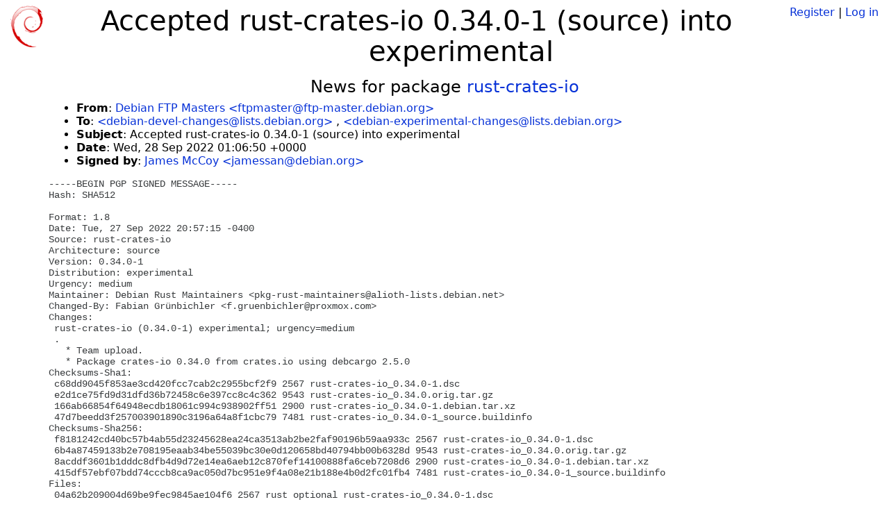

--- FILE ---
content_type: text/html; charset=utf-8
request_url: https://tracker.debian.org/news/1366155/accepted-rust-crates-io-0340-1-source-into-experimental/
body_size: 2768
content:

<!DOCTYPE html>
<html>
    <head>
        <meta charset="utf-8">
        <title>Debian Package Tracker</title>
        <meta name="viewport" content="width=device-width, initial-scale=1, shrink-to-fit=no">
	<meta http-equiv="x-ua-compatible" content="ie=edge">
        <link href="/static/css/bootstrap.min.css" rel="stylesheet" media="screen">
        <link href="/static/css/octicons.css" rel="stylesheet" media="screen">
        <link href="/static/css/style.css" rel="stylesheet" media="screen">
        <link type="application/opensearchdescription+xml" title="Debian Package Tracker Search" rel="search" href="/search.xml"/>
        

        
        
    </head>
    <body>
        
        <header class="page-header">
            <div class="container-fluid">
                
		<div class="row">
		<div class="col-xs-12 text-xs-center">
		    <div class="pull-xs-left">
<a href="/"><img src="/static/img/logo.png" alt="Debian Package Tracker" title="Visit the main page" ></a>
</div>
		    <div class="pull-xs-right">
		    
		    
    <span><a id="account-register" href="/accounts/register/">Register</a></span>
    <span>|</span>
    <span><a id="account-login" href="/accounts/login/">Log in</a></span>


		    
		    </div>
		    
    <h1>Accepted rust-crates-io 0.34.0-1 (source) into experimental</h1>

		</div>
		</div>
                
            </div>
        </header>
        

	
        <div class="container">
            
<h4 class="text-xs-center">News for package <a href="/pkg/rust-crates-io">rust-crates-io</a></h4>
<div class="row">
    
    <ul class="email-news-headers">

<li><b>From</b>: 
    
        
            
            <a href="mailto:ftpmaster@ftp-master.debian.org" target="_blank">Debian FTP Masters &lt;ftpmaster@ftp-master.debian.org&gt;</a>
        
    
</li>

<li><b>To</b>: 
    
        
            
            <a href="mailto:debian-devel-changes@lists.debian.org" target="_blank"> &lt;debian-devel-changes@lists.debian.org&gt;</a>
        
            ,
            <a href="mailto:debian-experimental-changes@lists.debian.org" target="_blank"> &lt;debian-experimental-changes@lists.debian.org&gt;</a>
        
    
</li>

<li><b>Subject</b>: 
    
        Accepted rust-crates-io 0.34.0-1 (source) into experimental
    
</li>

<li><b>Date</b>: 
    
        Wed, 28 Sep 2022 01:06:50 +0000
    
</li>


<li><b>Signed by</b>: <a href="mailto:jamessan@debian.org" target="_blank">James McCoy &lt;jamessan@debian.org&gt;</a></li>

</ul>

<div class="email-news-body">
	<pre>-----BEGIN PGP SIGNED MESSAGE-----
Hash: SHA512

Format: 1.8
Date: Tue, 27 Sep 2022 20:57:15 -0400
Source: rust-crates-io
Architecture: source
Version: 0.34.0-1
Distribution: experimental
Urgency: medium
Maintainer: Debian Rust Maintainers &lt;pkg-rust-maintainers@alioth-lists.debian.net&gt;
Changed-By: Fabian Grünbichler &lt;f.gruenbichler@proxmox.com&gt;
Changes:
 rust-crates-io (0.34.0-1) experimental; urgency=medium
 .
   * Team upload.
   * Package crates-io 0.34.0 from crates.io using debcargo 2.5.0
Checksums-Sha1:
 c68dd9045f853ae3cd420fcc7cab2c2955bcf2f9 2567 rust-crates-io_0.34.0-1.dsc
 e2d1ce75fd9d31dfd36b72458c6e397cc8c4c362 9543 rust-crates-io_0.34.0.orig.tar.gz
 166ab66854f64948ecdb18061c994c938902ff51 2900 rust-crates-io_0.34.0-1.debian.tar.xz
 47d7beedd3f257003901890c3196a64a8f1cbc79 7481 rust-crates-io_0.34.0-1_source.buildinfo
Checksums-Sha256:
 f8181242cd40bc57b4ab55d23245628ea24ca3513ab2be2faf90196b59aa933c 2567 rust-crates-io_0.34.0-1.dsc
 6b4a87459133b2e708195eaab34be55039bc30e0d120658bd40794bb00b6328d 9543 rust-crates-io_0.34.0.orig.tar.gz
 8acddf3601b1dddc8dfb4d9d72e14ea6aeb12c870fef14100888fa6ceb7208d6 2900 rust-crates-io_0.34.0-1.debian.tar.xz
 415df57ebf07bdd74cccb8ca9ac050d7bc951e9f4a08e21b188e4b0d2fc01fb4 7481 rust-crates-io_0.34.0-1_source.buildinfo
Files:
 04a62b209004d69be9fec9845ae104f6 2567 rust optional rust-crates-io_0.34.0-1.dsc
 45398d957d37d660ac28189d9d8cb565 9543 rust optional rust-crates-io_0.34.0.orig.tar.gz
 9e5e254b4fcb56eff8c79ea48e768e1a 2900 rust optional rust-crates-io_0.34.0-1.debian.tar.xz
 42e7280870218669f5877c6a6b353de9 7481 rust optional rust-crates-io_0.34.0-1_source.buildinfo

-----BEGIN PGP SIGNATURE-----

iQKTBAEBCgB9FiEEkb+/TWlWvV33ty0j3+aRrjMbo9sFAmMzm+1fFIAAAAAALgAo
aXNzdWVyLWZwckBub3RhdGlvbnMub3BlbnBncC5maWZ0aGhvcnNlbWFuLm5ldDkx
QkZCRjRENjk1NkJENURGN0I3MkQyM0RGRTY5MUFFMzMxQkEzREIACgkQ3+aRrjMb
o9v1BhAAs9n/8meGgyiUZ51Mo5j+MyNSlMpo1r1g/RaE45BC532hX/GbLhPzBgeE
DBivL/3Od1bA1kNHR24nn+d/Pv/2O6COBhWR/endb89VVm+8uJmMChDLBqQ2lfJd
Pr2pm5nGoVWMpKnoPf8743GXE8GZDXeyeh1C8HqeUE1CSq92KATHGhR0VclfMFL2
q3hPCftmgQqGGqdwFg218QSBX/NdT7uTMPOJd8oOb1zhpYbU8vk+xqbp3GagKJ23
Y6wFiQKjVRtarytvi9BiFCQxbpT1LOtrFsU9jZKQgFLJgVUSvrlr0QrSJbSW5E0J
fHLmLuVj/0iPQ5gCZmwg601rgguxxYUdjQtEi5jseFWBprsDwmhjYMG4LizVyixZ
xfPr0GhyOfBtzBiGGMzzp4T9XpMQuT6fi9CKm/CZBNxpkDPUPSzOJp2CeAZAbIda
hFG20f8dCzUTnL2QSURPLL97fb69MyUegzPITAF6gfNDaYQzgvbpghBUl8KW2DoZ
KiDDyXNr6RRa8fg8WBUwcsxsIeYdr9aL0jp+cUvn1lcgH1TX0v1Nr2dW2k4UY/hj
gLSdr/52uXtY0OEPPYRIPMANr/KssDQzr6NNQvtQKZHaeVzvPFOQPuJa+GJhdPxK
/FyjhzstzPQQz9tam62fNULtMiHnGE7A23EVshXFW2DhTOsv3jQ=
=h0Ru
-----END PGP SIGNATURE-----

</pre>
</div>

    
</div>

        </div>
	

        <footer id="footer" class="footer">
            <hr>
            <div class="container-fluid">
                <div class="text-xs-center p-b-1">
                    
                                        <div id="footer-title"><a href="https://www.debian.org">Debian</a> Package Tracker — <a href="https://deb.li/DTAuthors">Copyright</a> 2013-2025 The Distro Tracker Developers</div>
                    <div id="footer-bugs">
			Report problems to the <a href="https://bugs.debian.org/tracker.debian.org">tracker.debian.org pseudo-package</a> in the <a href="https://bugs.debian.org">Debian <acronym title="Bug Tracking System">BTS</acronym></a>.
		    </div>
                    <div id="footer-help">
                        <a href="https://qa.pages.debian.net/distro-tracker/">Documentation</a> —
                        <a href="https://salsa.debian.org/qa/distro-tracker/issues">Bugs</a> —
                        <a href="https://salsa.debian.org/qa/distro-tracker">Git Repository</a> —
                        <a href="https://qa.pages.debian.net/distro-tracker/contributing.html">Contributing</a>
                    </div>

                    
                </div>
            </div>
        </footer>

        <script src="/static/js/jquery.min.js"></script>
        <script src="/static/js/jquery.cookie.js"></script>
        <script src="/static/js/tether.min.js"></script>
        <script src="/static/js/popper.min.js"></script>
        <script src="/static/js/bootstrap.min.js"></script>
        <script src="/static/js/typeahead.bundle.min.js"></script>
        <script src="/static/js/main.js"></script>
        
    </body>
</html>
